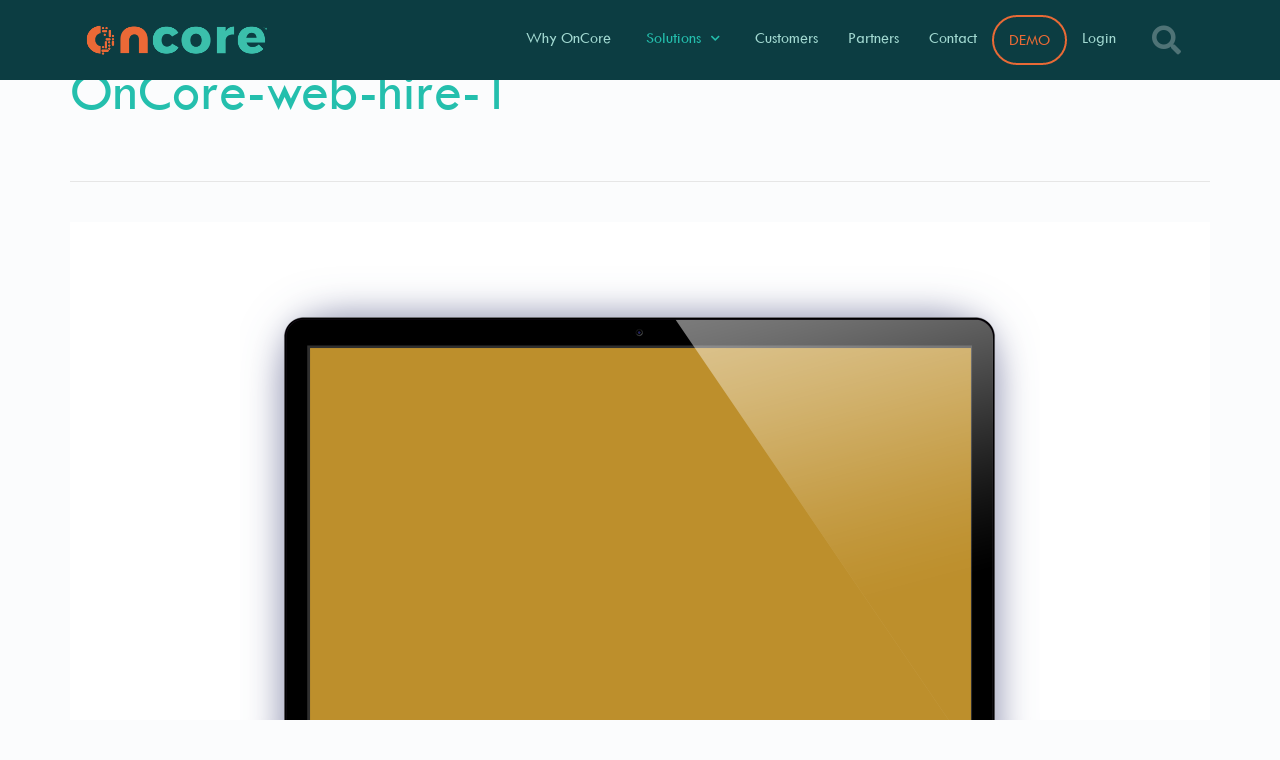

--- FILE ---
content_type: text/html; charset=UTF-8
request_url: https://www.oncorehcm.com/hire/oncore-web-hire-1-3/
body_size: 9036
content:
<!DOCTYPE html>
<!--[if lt IE 7]>      <html class="no-js lt-ie9 lt-ie8 lt-ie7" lang="en"> <![endif]-->
<!--[if IE 7]>         <html class="no-js lt-ie9 lt-ie8" lang="en"> <![endif]-->
<!--[if IE 8]>         <html class="no-js lt-ie9" lang="en"> <![endif]-->
<!--[if gt IE 8]><!--> <html class="no-js" lang="en"> <!--<![endif]-->
<head>
  <meta charset="UTF-8">
  <meta name="viewport" content="width=device-width, initial-scale=1.0">
  <link rel="alternate" type="application/rss+xml" title="OnCore&trade; Feed" href="https://www.oncorehcm.com//feed/">
<title>OnCore-web-hire-1 &#8211; OnCore&trade;</title>
<link rel='dns-prefetch' href='//s.w.org' />
<link href='https://fonts.gstatic.com' crossorigin rel='preconnect' />
<link rel="alternate" type="application/rss+xml" title="OnCore&trade; &raquo; Feed" href="https://www.oncorehcm.com/feed/" />
<link rel="alternate" type="application/rss+xml" title="OnCore&trade; &raquo; Comments Feed" href="https://www.oncorehcm.com/comments/feed/" />
<link rel="alternate" type="application/rss+xml" title="OnCore&trade; &raquo; OnCore-web-hire-1 Comments Feed" href="https://www.oncorehcm.com/hire/oncore-web-hire-1-3/feed/" />
		<script type="text/javascript">
			window._wpemojiSettings = {"baseUrl":"https:\/\/s.w.org\/images\/core\/emoji\/12.0.0-1\/72x72\/","ext":".png","svgUrl":"https:\/\/s.w.org\/images\/core\/emoji\/12.0.0-1\/svg\/","svgExt":".svg","source":{"concatemoji":"https:\/\/www.oncorehcm.com\/wp-includes\/js\/wp-emoji-release.min.js?ver=5.3.17"}};
			!function(e,a,t){var n,r,o,i=a.createElement("canvas"),p=i.getContext&&i.getContext("2d");function s(e,t){var a=String.fromCharCode;p.clearRect(0,0,i.width,i.height),p.fillText(a.apply(this,e),0,0);e=i.toDataURL();return p.clearRect(0,0,i.width,i.height),p.fillText(a.apply(this,t),0,0),e===i.toDataURL()}function c(e){var t=a.createElement("script");t.src=e,t.defer=t.type="text/javascript",a.getElementsByTagName("head")[0].appendChild(t)}for(o=Array("flag","emoji"),t.supports={everything:!0,everythingExceptFlag:!0},r=0;r<o.length;r++)t.supports[o[r]]=function(e){if(!p||!p.fillText)return!1;switch(p.textBaseline="top",p.font="600 32px Arial",e){case"flag":return s([127987,65039,8205,9895,65039],[127987,65039,8203,9895,65039])?!1:!s([55356,56826,55356,56819],[55356,56826,8203,55356,56819])&&!s([55356,57332,56128,56423,56128,56418,56128,56421,56128,56430,56128,56423,56128,56447],[55356,57332,8203,56128,56423,8203,56128,56418,8203,56128,56421,8203,56128,56430,8203,56128,56423,8203,56128,56447]);case"emoji":return!s([55357,56424,55356,57342,8205,55358,56605,8205,55357,56424,55356,57340],[55357,56424,55356,57342,8203,55358,56605,8203,55357,56424,55356,57340])}return!1}(o[r]),t.supports.everything=t.supports.everything&&t.supports[o[r]],"flag"!==o[r]&&(t.supports.everythingExceptFlag=t.supports.everythingExceptFlag&&t.supports[o[r]]);t.supports.everythingExceptFlag=t.supports.everythingExceptFlag&&!t.supports.flag,t.DOMReady=!1,t.readyCallback=function(){t.DOMReady=!0},t.supports.everything||(n=function(){t.readyCallback()},a.addEventListener?(a.addEventListener("DOMContentLoaded",n,!1),e.addEventListener("load",n,!1)):(e.attachEvent("onload",n),a.attachEvent("onreadystatechange",function(){"complete"===a.readyState&&t.readyCallback()})),(n=t.source||{}).concatemoji?c(n.concatemoji):n.wpemoji&&n.twemoji&&(c(n.twemoji),c(n.wpemoji)))}(window,document,window._wpemojiSettings);
		</script>
		<style type="text/css">
img.wp-smiley,
img.emoji {
	display: inline !important;
	border: none !important;
	box-shadow: none !important;
	height: 1em !important;
	width: 1em !important;
	margin: 0 .07em !important;
	vertical-align: -0.1em !important;
	background: none !important;
	padding: 0 !important;
}
</style>
	<link rel="stylesheet" href="https://www.oncorehcm.com/wp-content/plugins/formidable/css/formidableforms.css?ver=1291305">
<link rel="stylesheet" href="https://www.oncorehcm.com/wp-content/plugins/LayerSlider/static/layerslider/css/layerslider.css?ver=6.10.0">
<link rel="stylesheet" href="https://www.oncorehcm.com/wp-content/plugins/th-widget-pack/assets/icons/icons.css?ver=1.5.7">
<link rel="stylesheet" href="https://www.oncorehcm.com/wp-includes/css/dist/block-library/style.min.css?ver=5.3.17">
<link rel="stylesheet" href="https://www.oncorehcm.com/wp-content/plugins/sticky-side-buttons/assets/css/ssb-ui-style.css?ver=5.3.17">
<style id='ssb-ui-style-inline-css' type='text/css'>
#ssb-btn-0{background: #47beaa;}
#ssb-btn-0:hover{background:rgba(71,190,170,0.9);}
#ssb-btn-0 a{color: #ffffff;}
.ssb-share-btn,.ssb-share-btn .ssb-social-popup{background:#47beaa;color:#ffffff}.ssb-share-btn:hover{background:rgba(71,190,170,0.9);}.ssb-share-btn a{color:#ffffff !important;}
</style>
<link rel="stylesheet" href="https://www.oncorehcm.com/wp-content/plugins/sticky-side-buttons/assets/css/font-awesome.css?ver=5.3.17">
<link rel="stylesheet" href="https://www.oncorehcm.com/wp-content/plugins/elementor/assets/lib/eicons/css/elementor-icons.min.css?ver=5.5.0">
<link rel="stylesheet" href="https://www.oncorehcm.com/wp-content/plugins/elementor/assets/lib/animations/animations.min.css?ver=2.8.5">
<link rel="stylesheet" href="https://www.oncorehcm.com/wp-content/plugins/elementor/assets/css/frontend.min.css?ver=2.8.5">
<link rel="stylesheet" href="https://www.oncorehcm.com/wp-content/plugins/elementor-pro/assets/css/frontend.min.css?ver=2.8.3">
<link rel="stylesheet" href="https://www.oncorehcm.com/wp-content/plugins/elementor/assets/lib/font-awesome/css/all.min.css?ver=2.8.5">
<link rel="stylesheet" href="https://www.oncorehcm.com/wp-content/plugins/elementor/assets/lib/font-awesome/css/v4-shims.min.css?ver=2.8.5">
<link rel="stylesheet" href="https://www.oncorehcm.com/wp-content/plugins/sticky-header-effects-for-elementor/assets/css/she-header-style.css?ver=1.3.2">
<link rel="stylesheet" href="https://www.oncorehcm.com/wp-content/uploads/elementor/css/post-1205.css?ver=1580303418">
<link rel="stylesheet" href="https://www.oncorehcm.com/wp-content/uploads/elementor/css/post-1228.css?ver=1580303418">
<link rel="stylesheet" href="https://www.oncorehcm.com/wp-content/plugins/elementor/assets/lib/font-awesome/css/font-awesome.min.css?ver=4.7.0">
<link rel="stylesheet" href="https://www.oncorehcm.com/wp-content/themes/stratustheme/stratusx/assets/css/app.css?ver=1">
<link rel="stylesheet" href="https://www.oncorehcm.com/wp-content/themes/stratustheme/stratusx-child/style.css?ver=5.3.17">
<link rel="stylesheet" href="https://www.oncorehcm.com/wp-content/plugins/elementor/assets/lib/font-awesome/css/fontawesome.min.css?ver=5.9.0">
<link rel="stylesheet" href="https://www.oncorehcm.com/wp-content/plugins/elementor/assets/lib/font-awesome/css/solid.min.css?ver=5.9.0">
<link rel="stylesheet" href="https://www.oncorehcm.com/wp-content/plugins/elementor/assets/lib/font-awesome/css/brands.min.css?ver=5.9.0">
<script type='text/javascript' src='https://www.oncorehcm.com/wp-includes/js/jquery/jquery.js?ver=1.12.4-wp'></script>
<script type='text/javascript' src='https://www.oncorehcm.com/wp-includes/js/jquery/jquery-migrate.min.js?ver=1.4.1'></script>
<script type='text/javascript'>
/* <![CDATA[ */
var LS_Meta = {"v":"6.10.0"};
/* ]]> */
</script>
<script type='text/javascript' src='https://www.oncorehcm.com/wp-content/plugins/LayerSlider/static/layerslider/js/greensock.js?ver=1.19.0'></script>
<script type='text/javascript' src='https://www.oncorehcm.com/wp-content/plugins/LayerSlider/static/layerslider/js/layerslider.kreaturamedia.jquery.js?ver=6.10.0'></script>
<script type='text/javascript' src='https://www.oncorehcm.com/wp-content/plugins/LayerSlider/static/layerslider/js/layerslider.transitions.js?ver=6.10.0'></script>
<script type='text/javascript'>
/* <![CDATA[ */
var ssb_ui_data = {"z_index":"1000"};
/* ]]> */
</script>
<script type='text/javascript' src='https://www.oncorehcm.com/wp-content/plugins/sticky-side-buttons/assets/js/ssb-ui-js.js?ver=5.3.17'></script>
<script type='text/javascript' src='https://www.oncorehcm.com/wp-content/plugins/elementor/assets/lib/font-awesome/js/v4-shims.min.js?ver=2.8.5'></script>
<script type='text/javascript' src='https://www.oncorehcm.com/wp-content/plugins/sticky-header-effects-for-elementor/assets/js/she-header.js?ver=1.3.2'></script>
<meta name="generator" content="Powered by LayerSlider 6.10.0 - Multi-Purpose, Responsive, Parallax, Mobile-Friendly Slider Plugin for WordPress." />
<!-- LayerSlider updates and docs at: https://layerslider.kreaturamedia.com -->
<link rel='https://api.w.org/' href='https://www.oncorehcm.com/wp-json/' />
<link rel="EditURI" type="application/rsd+xml" title="RSD" href="https://www.oncorehcm.com/xmlrpc.php?rsd" />
<link rel="wlwmanifest" type="application/wlwmanifest+xml" href="https://www.oncorehcm.com/wp-includes/wlwmanifest.xml" /> 
<meta name="generator" content="WordPress 5.3.17" />
<link rel='shortlink' href='https://www.oncorehcm.com/?p=1626' />
<link rel="alternate" type="application/json+oembed" href="https://www.oncorehcm.com/wp-json/oembed/1.0/embed?url=https%3A%2F%2Fwww.oncorehcm.com%2Fhire%2Foncore-web-hire-1-3%2F" />
<link rel="alternate" type="text/xml+oembed" href="https://www.oncorehcm.com/wp-json/oembed/1.0/embed?url=https%3A%2F%2Fwww.oncorehcm.com%2Fhire%2Foncore-web-hire-1-3%2F&#038;format=xml" />
<!--[if lt IE 9]>
<script src="https://www.oncorehcm.com/wp-content/themes/stratustheme/stratusx/assets/js/vendor/html5shiv.min.js"></script>
<script src="https://www.oncorehcm.com/wp-content/themes/stratustheme/stratusx/assets/js/vendor/respond.min.js"></script>
<![endif]-->
			<script type="text/javascript" >
				window.ga=window.ga||function(){(ga.q=ga.q||[]).push(arguments)};ga.l=+new Date;
				ga('create', 'UA-133712319-2', 'auto');
				// Plugins
				ga('require', 'outboundLinkTracker');
				ga('send', 'pageview');
			</script>
			<script async src="https://www.google-analytics.com/analytics.js"></script>
			<script async src="https://www.oncorehcm.com/wp-content/plugins/all-in-one-seo-pack/public/js/vendor/autotrack.js"></script>
				<link rel="icon" href="https://www.oncorehcm.com/wp-content/uploads/cropped-oncore-logomark-SeaGreen-0419-web-32x32.jpg" sizes="32x32" />
<link rel="icon" href="https://www.oncorehcm.com/wp-content/uploads/cropped-oncore-logomark-SeaGreen-0419-web-192x192.jpg" sizes="192x192" />
<link rel="apple-touch-icon-precomposed" href="https://www.oncorehcm.com/wp-content/uploads/cropped-oncore-logomark-SeaGreen-0419-web-180x180.jpg" />
<meta name="msapplication-TileImage" content="https://www.oncorehcm.com/wp-content/uploads/cropped-oncore-logomark-SeaGreen-0419-web-270x270.jpg" />
		<style type="text/css" id="wp-custom-css">
			.menu-demo a, .menu-demo  .demo-box li {
    color:#E96A36!important;
	border: 2px #E96A36 solid;
	border-radius: 30px;
}
.menu-demo a:hover, .menu-demo  .demo-box li:hover {
    color:#FFFFFF!important;
	border: 2px #ffffff solid;
	border-radius: 30px;
}
#ssb-container {
    position: fixed;
    top: 90%;
    z-index: 1000;
}
.e--pointer-double-line .elementor-item:after, .e--pointer-double-line .elementor-item:before, .e--pointer-overline .elementor-item:after, .e--pointer-overline .elementor-item:before, .e--pointer-underline .elementor-item:after, .e--pointer-underline .elementor-item:before {
    height: 0px;
    width: 100%;
    left: 0;
    background-color: none!important;
    z-index: 2;
}
.frm_forms form label, .with_frm_style label.frm_primary_label, .frm_forms form label, .with_frm_style label.frm_primary_label {
	color: #5d5d5d;
  font-size: 18px!important;
	margin: 10px 0 6px!important;
}
.frm_forms form input[type=text], .frm_style_formidable-style.with_frm_style input[type=text] {
	font-size: 18px;
	padding: 0 15px;
  border-radius: 5px;
}
form.form input {
    font-weight: normal;
    padding: 10px!important;
    font-size: 14px!important;
}
#header {display:none;}
#footer {display:none;}		</style>
		<style id="kirki-inline-styles">#logo img{max-height:50px;width:auto;}.navbar .navbar-nav{margin-top:26px;}.navbar .navbar-toggle{top:26px;}.themo_cart_icon{margin-top:calc(26px + 12px);}.btn-cta-primary,.navbar .navbar-nav>li>a:hover:after,.navbar .navbar-nav>li.active>a:after,.navbar .navbar-nav>li.active>a:hover:after,.navbar .navbar-nav>li.active>a:focus:after,form input[type=submit],html .woocommerce a.button.alt,html .woocommerce-page a.button.alt,html .woocommerce a.button,html .woocommerce-page a.button,.woocommerce #respond input#submit.alt:hover,.woocommerce a.button.alt:hover,.woocommerce #respond input#submit.alt, .woocommerce button.button.alt, .woocommerce input.button.alt, .woocommerce button.button.alt:hover,.woocommerce input.button.alt:hover,.woocommerce #respond input#submit.disabled,.woocommerce #respond input#submit:disabled,.woocommerce #respond input#submit:disabled[disabled],.woocommerce a.button.disabled,.woocommerce a.button:disabled,.woocommerce a.button:disabled[disabled],.woocommerce button.button.disabled,.woocommerce button.button:disabled,.woocommerce button.button:disabled[disabled],.woocommerce input.button.disabled,.woocommerce input.button:disabled,.woocommerce input.button:disabled[disabled],.woocommerce #respond input#submit.disabled:hover,.woocommerce #respond input#submit:disabled:hover,.woocommerce #respond input#submit:disabled[disabled]:hover,.woocommerce a.button.disabled:hover,.woocommerce a.button:disabled:hover,.woocommerce a.button:disabled[disabled]:hover,.woocommerce button.button.disabled:hover,.woocommerce button.button:disabled:hover,.woocommerce button.button:disabled[disabled]:hover,.woocommerce input.button.disabled:hover,.woocommerce input.button:disabled:hover,.woocommerce input.button:disabled[disabled]:hover,.woocommerce #respond input#submit.alt.disabled,.woocommerce #respond input#submit.alt.disabled:hover,.woocommerce #respond input#submit.alt:disabled,.woocommerce #respond input#submit.alt:disabled:hover,.woocommerce #respond input#submit.alt:disabled[disabled],.woocommerce #respond input#submit.alt:disabled[disabled]:hover,.woocommerce a.button.alt.disabled,.woocommerce a.button.alt.disabled:hover,.woocommerce a.button.alt:disabled,.woocommerce a.button.alt:disabled:hover,.woocommerce a.button.alt:disabled[disabled],.woocommerce a.button.alt:disabled[disabled]:hover,.woocommerce button.button.alt.disabled,.woocommerce button.button.alt.disabled:hover,.woocommerce button.button.alt:disabled,.woocommerce button.button.alt:disabled:hover,.woocommerce button.button.alt:disabled[disabled],.woocommerce button.button.alt:disabled[disabled]:hover,.woocommerce input.button.alt.disabled,.woocommerce input.button.alt.disabled:hover,.woocommerce input.button.alt:disabled,.woocommerce input.button.alt:disabled:hover,.woocommerce input.button.alt:disabled[disabled],.woocommerce input.button.alt:disabled[disabled]:hover,p.demo_store,.woocommerce.widget_price_filter .ui-slider .ui-slider-handle,.th-conversion form input[type=submit],.th-conversion .with_frm_style input[type=submit],.th-pricing-column.th-highlight,.search-submit,.search-submit:hover,.widget .tagcloud a:hover,.footer .tagcloud a:hover,.btn-standard-primary-form form .frm_submit input[type=submit],.btn-standard-primary-form form .frm_submit input[type=submit]:hover,.btn-ghost-primary-form form .frm_submit input[type=submit]:hover,.btn-cta-primary-form form .frm_submit input[type=submit],.btn-cta-primary-form form .frm_submit input[type=submit]:hover,.th-widget-area form input[type=submit],.th-widget-area .with_frm_style .frm_submit input[type=submit],.elementor-widget-themo-header.elementor-view-stacked .th-header-wrap .elementor-icon,.elementor-widget-themo-service-block.elementor-view-stacked .th-service-block-w .elementor-icon{background-color:#24bfad;}a,.accent,.navbar .navbar-nav .dropdown-menu li.active a,.navbar .navbar-nav .dropdown-menu li a:hover,.navbar .navbar-nav .dropdown-menu li.active a:hover,.page-title h1,.inner-container>h1.entry-title,.woocommerce ul.products li.product .price,.woocommerce ul.products li.product .price del,.woocommerce .single-product .product .price,.woocommerce.single-product .product .price,.woocommerce .single-product .product .price ins,.woocommerce.single-product .product .price ins,.a2c-ghost.woocommerce a.button,.th-cta .th-cta-text span,.elementor-widget-themo-info-card .th-info-card-wrap .elementor-icon-box-title,.map-info h3,.th-pkg-content h3,.th-pricing-cost,#main-flex-slider .slides h1,.th-team-member-social a i:hover,.elementor-widget-toggle .elementor-toggle .elementor-toggle-title,.elementor-widget-toggle .elementor-toggle .elementor-toggle-title.active,.elementor-widget-toggle .elementor-toggle .elementor-toggle-icon,.elementor-widget-themo-header .th-header-wrap .elementor-icon,.elementor-widget-themo-header.elementor-view-default .th-header-wrap .elementor-icon,.elementor-widget-themo-service-block .th-service-block-w .elementor-icon,.elementor-widget-themo-service-block.elementor-view-default .th-service-block-w .elementor-icon,.elementor-widget-themo-header.elementor-view-framed .th-header-wrap .elementor-icon,.elementor-widget-themo-service-block.elementor-view-framed .th-service-block-w .elementor-icon{color:#24bfad;}.btn-standard-primary,.btn-ghost-primary:hover,.pager li>a:hover,.pager li>span:hover,.a2c-ghost.woocommerce a.button:hover{background-color:#24bfad;}.btn-standard-primary,.btn-ghost-primary:hover,.pager li>a:hover,.pager li>span:hover,.a2c-ghost.woocommerce a.button:hover,.btn-standard-primary-form form .frm_submit input[type=submit],.btn-standard-primary-form form .frm_submit input[type=submit]:hover,.btn-ghost-primary-form form .frm_submit input[type=submit]:hover,.btn-ghost-primary-form form .frm_submit input[type=submit]{border-color:#24bfad;}.btn-ghost-primary,.th-portfolio-filters a.current,.a2c-ghost.woocommerce a.button,.btn-ghost-primary-form form .frm_submit input[type=submit]{color:#24bfad;}.btn-ghost-primary,.th-portfolio-filters a.current,.a2c-ghost.woocommerce a.button,.elementor-widget-themo-header.elementor-view-framed .th-header-wrap .elementor-icon,.elementor-widget-themo-service-block.elementor-view-framed .th-service-block-w .elementor-icon{border-color:#24bfad;}form select:focus,form textarea:focus,form input:focus,.th-widget-area .widget select:focus,.search-form input:focus{border-color:#24bfad!important;}{color:#0c3d42;}.btn-cta-accent,.a2c-cta.woocommerce a.button,.a2c-cta.woocommerce a.button:hover,.btn-standard-accent-form form .frm_submit input[type=submit],.btn-standard-accent-form form .frm_submit input[type=submit]:hover,.btn-ghost-accent-form form .frm_submit input[type=submit]:hover,.btn-cta-accent-form form .frm_submit input[type=submit],.btn-cta-accent-form form .frm_submit input[type=submit]:hover{background-color:#0c3d42;}body #booked-profile-page input[type=submit].button-primary,body table.booked-calendar input[type=submit].button-primary,body .booked-modal input[type=submit].button-primary,body table.booked-calendar .booked-appt-list .timeslot .timeslot-people button,body #booked-profile-page .booked-profile-appt-list .appt-block.approved .status-block{background:#0c3d42!important;}body #booked-profile-page input[type=submit].button-primary,body table.booked-calendar input[type=submit].button-primary,body .booked-modal input[type=submit].button-primary,body table.booked-calendar .booked-appt-list .timeslot .timeslot-people button,.btn-standard-accent-form form .frm_submit input[type=submit],.btn-standard-accent-form form .frm_submit input[type=submit]:hover,.btn-ghost-accent-form form .frm_submit input[type=submit]:hover,.btn-ghost-accent-form form .frm_submit input[type=submit]{border-color:#0c3d42!important;}.btn-standard-accent,.btn-ghost-accent:hover{background-color:#0c3d42;border-color:#0c3d42;}.btn-ghost-accent,.btn-ghost-accent-form form .frm_submit input[type=submit]{color:#0c3d42;}.btn-ghost-accent{border-color:#0c3d42;}.h1,.h2,.h3,.h4,.h5,.h6,h1,h2,h3,h4,h5,h6{font-family:Montserrat, Helvetica, Arial, sans-serif;font-weight:300;}body,p,li{font-family:Montserrat, Helvetica, Arial, sans-serif;font-size:16px;font-weight:400;line-height:1.65;color:#333333;}.navbar .navbar-nav > li > a, .navbar .navbar-nav > li > a:hover, .navbar .navbar-nav > li.active > a, .navbar .navbar-nav > li.active > a:hover, .navbar .navbar-nav > li.active > a:focus, .navbar .navbar-nav > li.th-accent{font-family:Montserrat, Helvetica, Arial, sans-serif;font-size:15px;font-weight:400;color:#333333;}@font-face{font-display:swap;font-family:'Montserrat';font-style:normal;font-weight:300;src:url(https://fonts.gstatic.com/l/font?kit=JTUHjIg1_i6t8kCHKm4532VJOt5-QNFgpCs16Ew9&skey=7bc19f711c0de8f&v=v31) format('woff');}@font-face{font-display:swap;font-family:'Montserrat';font-style:normal;font-weight:400;src:url(https://fonts.gstatic.com/l/font?kit=JTUHjIg1_i6t8kCHKm4532VJOt5-QNFgpCtr6Ew9&skey=7bc19f711c0de8f&v=v31) format('woff');}</style></head>


<body class="attachment attachment-template-default attachmentid-1626 attachment-png elementor-default th-sticky-header">

        <!-- Preloader Start -->
        <div id="loader-wrapper">
            <div id="loader"></div>
            <div class="loader-section section-left"></div>
            <div class="loader-section section-right"></div>
        </div>
        <!-- Preloader End -->
    



  		<div data-elementor-type="header" data-elementor-id="1205" class="elementor elementor-1205 elementor-location-header" data-elementor-settings="[]">
			<div class="elementor-inner">
				<div class="elementor-section-wrap">
							<header class="elementor-element elementor-element-7cc0b15c elementor-section-content-middle elementor-section-height-min-height elementor-section-stretched she-header-yes elementor-section-boxed elementor-section-height-default elementor-section-items-middle elementor-invisible elementor-section elementor-top-section" data-id="7cc0b15c" data-element_type="section" data-settings="{&quot;background_background&quot;:&quot;classic&quot;,&quot;stretch_section&quot;:&quot;section-stretched&quot;,&quot;sticky&quot;:&quot;top&quot;,&quot;sticky_on&quot;:[&quot;desktop&quot;,&quot;mobile&quot;],&quot;animation&quot;:&quot;slideInDown&quot;,&quot;transparent&quot;:&quot;yes&quot;,&quot;scroll_distance&quot;:{&quot;unit&quot;:&quot;px&quot;,&quot;size&quot;:150,&quot;sizes&quot;:[]},&quot;background_show&quot;:&quot;yes&quot;,&quot;background&quot;:&quot;rgba(12,61,66,0.75)&quot;,&quot;shrink_header&quot;:&quot;yes&quot;,&quot;custom_height_header&quot;:{&quot;unit&quot;:&quot;px&quot;,&quot;size&quot;:49,&quot;sizes&quot;:[]},&quot;shrink_header_logo&quot;:&quot;yes&quot;,&quot;custom_height_header_logo&quot;:{&quot;unit&quot;:&quot;px&quot;,&quot;size&quot;:39,&quot;sizes&quot;:[]},&quot;scroll_distance_mobile&quot;:{&quot;unit&quot;:&quot;px&quot;,&quot;size&quot;:0,&quot;sizes&quot;:[]},&quot;sticky_offset&quot;:0,&quot;sticky_effects_offset&quot;:0,&quot;transparent_on&quot;:[&quot;desktop&quot;,&quot;tablet&quot;,&quot;mobile&quot;],&quot;scroll_distance_tablet&quot;:{&quot;unit&quot;:&quot;px&quot;,&quot;size&quot;:&quot;&quot;,&quot;sizes&quot;:[]},&quot;custom_height_header_tablet&quot;:{&quot;unit&quot;:&quot;px&quot;,&quot;size&quot;:&quot;&quot;,&quot;sizes&quot;:[]},&quot;custom_height_header_mobile&quot;:{&quot;unit&quot;:&quot;px&quot;,&quot;size&quot;:&quot;&quot;,&quot;sizes&quot;:[]},&quot;custom_height_header_logo_tablet&quot;:{&quot;unit&quot;:&quot;px&quot;,&quot;size&quot;:&quot;&quot;,&quot;sizes&quot;:[]},&quot;custom_height_header_logo_mobile&quot;:{&quot;unit&quot;:&quot;px&quot;,&quot;size&quot;:&quot;&quot;,&quot;sizes&quot;:[]}}">
						<div class="elementor-container elementor-column-gap-no">
				<div class="elementor-row">
				<div class="elementor-element elementor-element-1e7495fe elementor-column elementor-col-16 elementor-top-column" data-id="1e7495fe" data-element_type="column">
			<div class="elementor-column-wrap  elementor-element-populated">
					<div class="elementor-widget-wrap">
				<div class="elementor-element elementor-element-d40a562 elementor-widget elementor-widget-image" data-id="d40a562" data-element_type="widget" data-widget_type="image.default">
				<div class="elementor-widget-container">
					<div class="elementor-image">
											<a data-elementor-open-lightbox="" href="https://www.oncorehcm.com">
							<img width="766" height="180" src="https://www.oncorehcm.com/wp-content/uploads/oncore-logo-2C-0419-web-1.png" class="attachment-full size-full" alt="" srcset="https://www.oncorehcm.com/wp-content/uploads/oncore-logo-2C-0419-web-1.png 766w, https://www.oncorehcm.com/wp-content/uploads/oncore-logo-2C-0419-web-1-300x70.png 300w, https://www.oncorehcm.com/wp-content/uploads/oncore-logo-2C-0419-web-1-213x50.png 213w, https://www.oncorehcm.com/wp-content/uploads/oncore-logo-2C-0419-web-1-340x80.png 340w, https://www.oncorehcm.com/wp-content/uploads/oncore-logo-2C-0419-web-1-394x93.png 394w" sizes="(max-width: 766px) 100vw, 766px" />								</a>
											</div>
				</div>
				</div>
						</div>
			</div>
		</div>
				<div class="elementor-element elementor-element-4cf4b44b elementor-column elementor-col-66 elementor-top-column" data-id="4cf4b44b" data-element_type="column">
			<div class="elementor-column-wrap  elementor-element-populated">
					<div class="elementor-widget-wrap">
				<div class="elementor-element elementor-element-f4c19b4 elementor-nav-menu__align-right elementor-nav-menu--indicator-chevron elementor-nav-menu--dropdown-mobile elementor-nav-menu--stretch elementor-nav-menu__text-align-center elementor-nav-menu--toggle elementor-nav-menu--burger elementor-widget elementor-widget-nav-menu" data-id="f4c19b4" data-element_type="widget" data-settings="{&quot;full_width&quot;:&quot;stretch&quot;,&quot;layout&quot;:&quot;horizontal&quot;,&quot;toggle&quot;:&quot;burger&quot;}" data-widget_type="nav-menu.default">
				<div class="elementor-widget-container">
						<nav role="navigation" class="elementor-nav-menu--main elementor-nav-menu__container elementor-nav-menu--layout-horizontal e--pointer-underline e--animation-grow"><ul id="menu-1-f4c19b4" class="elementor-nav-menu"><li class="menu-why-oncore"><a href="https://www.oncorehcm.com/whyoncore/" class="elementor-item">Why OnCore</a></li>
<li class="dropdown menu-solutions"><a class="dropdown-toggle" href="https://www.oncorehcm.com/solutions/" class="elementor-item">Solutions <b class="caret"></b></a>
<ul class="dropdown-menu">
	<li class="menu-hire"><a href="https://www.oncorehcm.com/hire/" class="elementor-sub-item">HIRE</a></li>
	<li class="menu-hris"><a href="https://www.oncorehcm.com/hris/" class="elementor-sub-item">HRIS</a></li>
	<li class="menu-benefit-admin"><a href="https://www.oncorehcm.com/benefitadmin/" class="elementor-sub-item">Benefit Admin</a></li>
	<li class="menu-timetrack"><a href="https://www.oncorehcm.com/timetrack/" class="elementor-sub-item">TimeTrack</a></li>
	<li class="menu-payroll"><a href="https://www.oncorehcm.com/payroll/" class="elementor-sub-item">Payroll</a></li>
	<li class="menu-yourhealth"><a href="https://www.oncorehcm.com/yourhealth/" class="elementor-sub-item">Yourhealth</a></li>
</ul>
</li>
<li class="menu-customers"><a href="https://www.oncorehcm.com/customers/" class="elementor-item">Customers</a></li>
<li class="menu-partners"><a href="https://www.oncorehcm.com/partners/" class="elementor-item">Partners</a></li>
<li class="menu-contact"><a href="https://www.oncorehcm.com/contact-us/" class="elementor-item">Contact</a></li>
<li class="demo-box menu-demo"><a href="https://www.oncorehcm.com/demo/" class="elementor-item">DEMO</a></li>
<li class="menu-login"><a target="_blank" rel="noopener noreferrer" href="https://oncore.myteemwurk.com/login" class="elementor-item">Login</a></li>
</ul></nav>
					<div class="elementor-menu-toggle" role="button" tabindex="0" aria-label="Menu Toggle" aria-expanded="false">
			<i class="eicon-menu-bar" aria-hidden="true"></i>
			<span class="elementor-screen-only">Menu</span>
		</div>
			<nav class="elementor-nav-menu--dropdown elementor-nav-menu__container" role="navigation" aria-hidden="true"><ul id="menu-2-f4c19b4" class="elementor-nav-menu"><li class="menu-why-oncore"><a href="https://www.oncorehcm.com/whyoncore/" class="elementor-item">Why OnCore</a></li>
<li class="dropdown menu-solutions"><a class="dropdown-toggle" href="https://www.oncorehcm.com/solutions/" class="elementor-item">Solutions <b class="caret"></b></a>
<ul class="dropdown-menu">
	<li class="menu-hire"><a href="https://www.oncorehcm.com/hire/" class="elementor-sub-item">HIRE</a></li>
	<li class="menu-hris"><a href="https://www.oncorehcm.com/hris/" class="elementor-sub-item">HRIS</a></li>
	<li class="menu-benefit-admin"><a href="https://www.oncorehcm.com/benefitadmin/" class="elementor-sub-item">Benefit Admin</a></li>
	<li class="menu-timetrack"><a href="https://www.oncorehcm.com/timetrack/" class="elementor-sub-item">TimeTrack</a></li>
	<li class="menu-payroll"><a href="https://www.oncorehcm.com/payroll/" class="elementor-sub-item">Payroll</a></li>
	<li class="menu-yourhealth"><a href="https://www.oncorehcm.com/yourhealth/" class="elementor-sub-item">Yourhealth</a></li>
</ul>
</li>
<li class="menu-customers"><a href="https://www.oncorehcm.com/customers/" class="elementor-item">Customers</a></li>
<li class="menu-partners"><a href="https://www.oncorehcm.com/partners/" class="elementor-item">Partners</a></li>
<li class="menu-contact"><a href="https://www.oncorehcm.com/contact-us/" class="elementor-item">Contact</a></li>
<li class="demo-box menu-demo"><a href="https://www.oncorehcm.com/demo/" class="elementor-item">DEMO</a></li>
<li class="menu-login"><a target="_blank" rel="noopener noreferrer" href="https://oncore.myteemwurk.com/login" class="elementor-item">Login</a></li>
</ul></nav>
				</div>
				</div>
						</div>
			</div>
		</div>
				<div class="elementor-element elementor-element-19bb47a6 elementor-column elementor-col-16 elementor-top-column" data-id="19bb47a6" data-element_type="column">
			<div class="elementor-column-wrap  elementor-element-populated">
					<div class="elementor-widget-wrap">
				<div class="elementor-element elementor-element-3b3ca838 elementor-search-form--skin-full_screen elementor-widget elementor-widget-search-form" data-id="3b3ca838" data-element_type="widget" data-settings="{&quot;skin&quot;:&quot;full_screen&quot;}" data-widget_type="search-form.default">
				<div class="elementor-widget-container">
					<form class="elementor-search-form" role="search" action="https://www.oncorehcm.com" method="get">
			 
						<div class="elementor-search-form__toggle">
				<i aria-hidden="true" class="fas fa-search"></i>				<span class="elementor-screen-only">Search</span>
			</div>
						<div class="elementor-search-form__container">
								<input placeholder="Search..." class="elementor-search-form__input" type="search" name="s" title="Search" value="">
																<div class="dialog-lightbox-close-button dialog-close-button">
					<i class="eicon-close" aria-hidden="true"></i>
					<span class="elementor-screen-only">Close</span>
				</div>
							</div>
		</form>
				</div>
				</div>
						</div>
			</div>
		</div>
						</div>
			</div>
		</header>
						</div>
			</div>
		</div>
		  <div class="wrap" role="document">
  
    <div class="content">

        
<div class="inner-container">
	        <h1 class="entry-title">OnCore-web-hire-1</h1>
    
	
        <section class="content-editor">
    <a data-toggle="lightbox" data-gallery="multiimages" data-title=""  class="thumbnail img-thumbnail" href='https://www.oncorehcm.com/wp-content/uploads/OnCore-web-hire-1.png'><img width="800" height="564" src="https://www.oncorehcm.com/wp-content/uploads/OnCore-web-hire-1.png" class="attachment-th_img_xl size-th_img_xl" alt="" srcset="https://www.oncorehcm.com/wp-content/uploads/OnCore-web-hire-1.png 800w, https://www.oncorehcm.com/wp-content/uploads/OnCore-web-hire-1-300x212.png 300w, https://www.oncorehcm.com/wp-content/uploads/OnCore-web-hire-1-768x541.png 768w, https://www.oncorehcm.com/wp-content/uploads/OnCore-web-hire-1-71x50.png 71w, https://www.oncorehcm.com/wp-content/uploads/OnCore-web-hire-1-113x80.png 113w, https://www.oncorehcm.com/wp-content/uploads/OnCore-web-hire-1-394x278.png 394w" sizes="(max-width: 800px) 100vw, 800px" /></a>
    </section>    
        <!-- Comment form for pages -->
	<div class='container'>        <div class="row">
			<div class="col-md-12">
	        



    
	<div id="respond" class="comment-respond">
		<h3 id="reply-title" class="comment-reply-title">Leave a Reply <small><a rel="nofollow" id="cancel-comment-reply-link" href="/hire/oncore-web-hire-1-3/#respond" style="display:none;">Cancel Reply</a></small></h3><p class="comment-info">You must be <a href="https://www.oncorehcm.com/wp-login.php?redirect_to=https%3A%2F%2Fwww.oncorehcm.com%2Fhire%2Foncore-web-hire-1-3%2F">logged in</a> to post a comment.</p>	</div><!-- #respond -->
	  
            </div>
        </div>
    </div><!-- /.container -->    <!-- End Comment form for pages -->
    
        
                    
    
    </div><!-- /.inner-container -->
    </div><!-- /.content -->
  </div><!-- /.wrap -->
  		<div data-elementor-type="footer" data-elementor-id="1228" class="elementor elementor-1228 elementor-location-footer" data-elementor-settings="[]">
			<div class="elementor-inner">
				<div class="elementor-section-wrap">
							<section class="elementor-element elementor-element-22172db1 elementor-section-content-top elementor-section-boxed elementor-section-height-default elementor-section-height-default elementor-section elementor-top-section" data-id="22172db1" data-element_type="section" data-settings="{&quot;background_background&quot;:&quot;classic&quot;}">
						<div class="elementor-container elementor-column-gap-extended">
				<div class="elementor-row">
				<div class="elementor-element elementor-element-33db083e elementor-column elementor-col-25 elementor-top-column" data-id="33db083e" data-element_type="column">
			<div class="elementor-column-wrap  elementor-element-populated">
					<div class="elementor-widget-wrap">
				<div class="elementor-element elementor-element-7dbf84a elementor-widget elementor-widget-image" data-id="7dbf84a" data-element_type="widget" data-widget_type="image.default">
				<div class="elementor-widget-container">
					<div class="elementor-image">
											<a data-elementor-open-lightbox="" href="https://www.oncorehcm.com">
							<img width="766" height="180" src="https://www.oncorehcm.com/wp-content/uploads/oncore-logo-2C-0419-web-1.png" class="attachment-full size-full" alt="" srcset="https://www.oncorehcm.com/wp-content/uploads/oncore-logo-2C-0419-web-1.png 766w, https://www.oncorehcm.com/wp-content/uploads/oncore-logo-2C-0419-web-1-300x70.png 300w, https://www.oncorehcm.com/wp-content/uploads/oncore-logo-2C-0419-web-1-213x50.png 213w, https://www.oncorehcm.com/wp-content/uploads/oncore-logo-2C-0419-web-1-340x80.png 340w, https://www.oncorehcm.com/wp-content/uploads/oncore-logo-2C-0419-web-1-394x93.png 394w" sizes="(max-width: 766px) 100vw, 766px" />								</a>
											</div>
				</div>
				</div>
				<div class="elementor-element elementor-element-b1ef5cf elementor-widget elementor-widget-text-editor" data-id="b1ef5cf" data-element_type="widget" data-widget_type="text-editor.default">
				<div class="elementor-widget-container">
					<div class="elementor-text-editor elementor-clearfix"><p><span style="color: #ffffff; line-height: 10px!important; margin-top: 20px;">THE RIGHT INFORMATION AT THE RIGHT TIME TO MAKE THE RIGHT DECISIONS™</span></p></div>
				</div>
				</div>
				<div class="elementor-element elementor-element-363e0fea elementor-tablet-align-left elementor-hidden-tablet elementor-icon-list--layout-traditional elementor-widget elementor-widget-icon-list" data-id="363e0fea" data-element_type="widget" data-widget_type="icon-list.default">
				<div class="elementor-widget-container">
					<ul class="elementor-icon-list-items">
							<li class="elementor-icon-list-item" >
											<span class="elementor-icon-list-icon">
							<i aria-hidden="true" class="fas fa-phone"></i>						</span>
										<span class="elementor-icon-list-text">701-639-0930</span>
									</li>
								<li class="elementor-icon-list-item" >
					<a href="mailto:getintouch@oncorehcm.com">						<span class="elementor-icon-list-icon">
							<i aria-hidden="true" class="fas fa-envelope"></i>						</span>
										<span class="elementor-icon-list-text">getintouch@oncorehcm.com</span>
											</a>
									</li>
								<li class="elementor-icon-list-item" >
											<span class="elementor-icon-list-icon">
							<i aria-hidden="true" class="fas fa-map-marker-alt"></i>						</span>
										<span class="elementor-icon-list-text">Fargo, ND</span>
									</li>
						</ul>
				</div>
				</div>
						</div>
			</div>
		</div>
				<footer class="elementor-element elementor-element-1e065621 elementor-column elementor-col-25 elementor-top-column" data-id="1e065621" data-element_type="column">
			<div class="elementor-column-wrap  elementor-element-populated">
					<div class="elementor-widget-wrap">
				<div class="elementor-element elementor-element-6f1e9b76 elementor-widget elementor-widget-heading" data-id="6f1e9b76" data-element_type="widget" data-widget_type="heading.default">
				<div class="elementor-widget-container">
			<h4 class="elementor-heading-title elementor-size-large">SOLUTIONS</h4>		</div>
				</div>
				<div class="elementor-element elementor-element-29ea2ac5 elementor-mobile-align-center elementor-icon-list--layout-traditional elementor-widget elementor-widget-icon-list" data-id="29ea2ac5" data-element_type="widget" data-widget_type="icon-list.default">
				<div class="elementor-widget-container">
					<ul class="elementor-icon-list-items">
							<li class="elementor-icon-list-item" >
					<a href="/hire/">					<span class="elementor-icon-list-text">HIRE</span>
											</a>
									</li>
								<li class="elementor-icon-list-item" >
					<a href="/hris/">					<span class="elementor-icon-list-text">HRIS</span>
											</a>
									</li>
								<li class="elementor-icon-list-item" >
					<a href="/benefitadmin/">					<span class="elementor-icon-list-text">Benefit Admin</span>
											</a>
									</li>
								<li class="elementor-icon-list-item" >
					<a href="/timetrack/">					<span class="elementor-icon-list-text">Timetrack</span>
											</a>
									</li>
								<li class="elementor-icon-list-item" >
					<a href="/payroll/">					<span class="elementor-icon-list-text">Payroll</span>
											</a>
									</li>
								<li class="elementor-icon-list-item" >
					<a href="/yourhealth/">					<span class="elementor-icon-list-text">YourHealth</span>
											</a>
									</li>
						</ul>
				</div>
				</div>
						</div>
			</div>
		</footer>
				<div class="elementor-element elementor-element-4282de75 elementor-column elementor-col-25 elementor-top-column" data-id="4282de75" data-element_type="column">
			<div class="elementor-column-wrap  elementor-element-populated">
					<div class="elementor-widget-wrap">
				<div class="elementor-element elementor-element-455ce017 elementor-widget-mobile__width-inherit elementor-widget elementor-widget-heading" data-id="455ce017" data-element_type="widget" data-widget_type="heading.default">
				<div class="elementor-widget-container">
			<h4 class="elementor-heading-title elementor-size-default">COMPANY INFO</h4>		</div>
				</div>
				<div class="elementor-element elementor-element-346e8375 elementor-mobile-align-center elementor-icon-list--layout-traditional elementor-widget elementor-widget-icon-list" data-id="346e8375" data-element_type="widget" data-widget_type="icon-list.default">
				<div class="elementor-widget-container">
					<ul class="elementor-icon-list-items">
							<li class="elementor-icon-list-item" >
					<a href="/whyoncore/">					<span class="elementor-icon-list-text">Why OnCore™</span>
											</a>
									</li>
								<li class="elementor-icon-list-item" >
					<a href="/customer/">					<span class="elementor-icon-list-text">Customers</span>
											</a>
									</li>
								<li class="elementor-icon-list-item" >
					<a href="/partners/">					<span class="elementor-icon-list-text">Partners</span>
											</a>
									</li>
								<li class="elementor-icon-list-item" >
					<a href="/contact-us/">					<span class="elementor-icon-list-text">Contact</span>
											</a>
									</li>
								<li class="elementor-icon-list-item" >
					<a href="https://oncore.myteemwurk.com/login" target="_blank">					<span class="elementor-icon-list-text">Login</span>
											</a>
									</li>
						</ul>
				</div>
				</div>
						</div>
			</div>
		</div>
				<div class="elementor-element elementor-element-44b89500 elementor-column elementor-col-25 elementor-top-column" data-id="44b89500" data-element_type="column">
			<div class="elementor-column-wrap  elementor-element-populated">
					<div class="elementor-widget-wrap">
				<div class="elementor-element elementor-element-1c65177a elementor-widget elementor-widget-heading" data-id="1c65177a" data-element_type="widget" data-widget_type="heading.default">
				<div class="elementor-widget-container">
			<h4 class="elementor-heading-title elementor-size-default">JOIN THE CONVERSATION. GET INDUSTRY NEWS AND EVENT INFORMATION.</h4>		</div>
				</div>
				<div class="elementor-element elementor-element-d7b716d elementor-widget elementor-widget-text-editor" data-id="d7b716d" data-element_type="widget" data-widget_type="text-editor.default">
				<div class="elementor-widget-container">
					<div class="elementor-text-editor elementor-clearfix"><iframe style="border: 0;" src="https://go.oncorehcm.com/l/740903/2019-06-20/2dsn" width="100%" height="270" frameborder="0"></iframe></div>
				</div>
				</div>
						</div>
			</div>
		</div>
						</div>
			</div>
		</section>
				<section class="elementor-element elementor-element-3c72279d elementor-section-height-min-height elementor-section-content-middle elementor-section-boxed elementor-section-height-default elementor-section-items-middle elementor-section elementor-top-section" data-id="3c72279d" data-element_type="section" data-settings="{&quot;background_background&quot;:&quot;classic&quot;}">
							<div class="elementor-background-overlay"></div>
							<div class="elementor-container elementor-column-gap-default">
				<div class="elementor-row">
				<div class="elementor-element elementor-element-24837ef2 elementor-column elementor-col-50 elementor-top-column" data-id="24837ef2" data-element_type="column" data-settings="{&quot;background_background&quot;:&quot;classic&quot;}">
			<div class="elementor-column-wrap  elementor-element-populated">
					<div class="elementor-widget-wrap">
				<div class="elementor-element elementor-element-71e75d8 elementor-nav-menu__align-center elementor-nav-menu--indicator-chevron elementor-nav-menu__text-align-center elementor-nav-menu--dropdown-mobile elementor-widget elementor-widget-nav-menu" data-id="71e75d8" data-element_type="widget" data-settings="{&quot;layout&quot;:&quot;horizontal&quot;}" data-widget_type="nav-menu.default">
				<div class="elementor-widget-container">
						<nav role="navigation" class="elementor-nav-menu--main elementor-nav-menu__container elementor-nav-menu--layout-horizontal e--pointer-none"><ul id="menu-1-71e75d8" class="elementor-nav-menu"><li class="menu-home"><a href="https://www.oncorehcm.com/" class="elementor-item">Home</a></li>
<li class="menu-news-events"><a href="https://www.oncorehcm.com/oncore-news/" class="elementor-item">News &#038; Events</a></li>
<li class="menu-privacy"><a href="https://www.oncorehcm.com/privacy/" class="elementor-item">Privacy</a></li>
<li class="menu-hipaa-privacy"><a href="http://www.oncorehcm.com/privacy#hipaa" class="elementor-item elementor-item-anchor">HIPAA Privacy</a></li>
<li class="menu-contact"><a href="https://www.oncorehcm.com/contact-us/" class="elementor-item">Contact</a></li>
<li class="menu-demo"><a href="https://www.oncorehcm.com/demo/" class="elementor-item">Demo</a></li>
</ul></nav>
					<div class="elementor-menu-toggle" role="button" tabindex="0" aria-label="Menu Toggle" aria-expanded="false">
			<i class="eicon-menu-bar" aria-hidden="true"></i>
			<span class="elementor-screen-only">Menu</span>
		</div>
			<nav class="elementor-nav-menu--dropdown elementor-nav-menu__container" role="navigation" aria-hidden="true"><ul id="menu-2-71e75d8" class="elementor-nav-menu"><li class="menu-home"><a href="https://www.oncorehcm.com/" class="elementor-item">Home</a></li>
<li class="menu-news-events"><a href="https://www.oncorehcm.com/oncore-news/" class="elementor-item">News &#038; Events</a></li>
<li class="menu-privacy"><a href="https://www.oncorehcm.com/privacy/" class="elementor-item">Privacy</a></li>
<li class="menu-hipaa-privacy"><a href="http://www.oncorehcm.com/privacy#hipaa" class="elementor-item elementor-item-anchor">HIPAA Privacy</a></li>
<li class="menu-contact"><a href="https://www.oncorehcm.com/contact-us/" class="elementor-item">Contact</a></li>
<li class="menu-demo"><a href="https://www.oncorehcm.com/demo/" class="elementor-item">Demo</a></li>
</ul></nav>
				</div>
				</div>
						</div>
			</div>
		</div>
				<div class="elementor-element elementor-element-0008b08 elementor-column elementor-col-50 elementor-top-column" data-id="0008b08" data-element_type="column">
			<div class="elementor-column-wrap  elementor-element-populated">
					<div class="elementor-widget-wrap">
				<section class="elementor-element elementor-element-15b4180 elementor-section-boxed elementor-section-height-default elementor-section-height-default elementor-section elementor-inner-section" data-id="15b4180" data-element_type="section">
						<div class="elementor-container elementor-column-gap-default">
				<div class="elementor-row">
				<div class="elementor-element elementor-element-9a19e8d elementor-column elementor-col-50 elementor-inner-column" data-id="9a19e8d" data-element_type="column">
			<div class="elementor-column-wrap  elementor-element-populated">
					<div class="elementor-widget-wrap">
				<div class="elementor-element elementor-element-dca83a4 elementor-shape-circle elementor-widget elementor-widget-social-icons" data-id="dca83a4" data-element_type="widget" data-widget_type="social-icons.default">
				<div class="elementor-widget-container">
					<div class="elementor-social-icons-wrapper">
							<a href="https://www.linkedin.com/company/oncorehcm" class="elementor-icon elementor-social-icon elementor-social-icon-linkedin-in elementor-repeater-item-dcb339b" target="_blank">
					<span class="elementor-screen-only">Linkedin-in</span>
					<i class="fab fa-linkedin-in"></i>				</a>
							<a href="https://www.facebook.com/oncorehcm" class="elementor-icon elementor-social-icon elementor-social-icon-facebook-f elementor-repeater-item-2abf4a1" target="_blank">
					<span class="elementor-screen-only">Facebook-f</span>
					<i class="fab fa-facebook-f"></i>				</a>
							<a href="https://twitter.com/OnCoreHCM" class="elementor-icon elementor-social-icon elementor-social-icon-twitter elementor-repeater-item-dc10550" target="_blank">
					<span class="elementor-screen-only">Twitter</span>
					<i class="fab fa-twitter"></i>				</a>
							<a href="https://www.instagram.com/OncoreHCM/" class="elementor-icon elementor-social-icon elementor-social-icon-instagram elementor-repeater-item-dbaeb71" target="_blank">
					<span class="elementor-screen-only">Instagram</span>
					<i class="fab fa-instagram"></i>				</a>
					</div>
				</div>
				</div>
						</div>
			</div>
		</div>
				<div class="elementor-element elementor-element-afebd24 elementor-column elementor-col-50 elementor-inner-column" data-id="afebd24" data-element_type="column">
			<div class="elementor-column-wrap  elementor-element-populated">
					<div class="elementor-widget-wrap">
				<div class="elementor-element elementor-element-fbb6378 elementor-widget elementor-widget-heading" data-id="fbb6378" data-element_type="widget" data-widget_type="heading.default">
				<div class="elementor-widget-container">
			<p class="elementor-heading-title elementor-size-default">© 2019 OnCore™, All rights reserved.</p>		</div>
				</div>
						</div>
			</div>
		</div>
						</div>
			</div>
		</section>
						</div>
			</div>
		</div>
						</div>
			</div>
		</section>
						</div>
			</div>
		</div>
		
<script type='text/javascript' src='https://www.oncorehcm.com/wp-includes/js/jquery/ui/core.min.js?ver=1.11.4'></script>
<script type='text/javascript' src='https://www.oncorehcm.com/wp-includes/js/jquery/ui/effect.min.js?ver=1.11.4'></script>
<script type='text/javascript' src='https://www.oncorehcm.com/wp-includes/js/jquery/ui/effect-shake.min.js?ver=1.11.4'></script>
<script type='text/javascript' src='https://www.oncorehcm.com/wp-content/plugins/th-widget-pack/js/themo-foot.js?ver=1.5.7'></script>
<script type='text/javascript' src='https://www.oncorehcm.com/wp-content/themes/stratustheme/stratusx/assets/js/vendor/vendor_footer.js?ver=1.1'></script>
<script type='text/javascript' src='https://www.oncorehcm.com/wp-content/themes/stratustheme/stratusx/assets/js/main.js?ver=1.1'></script>
<script type='text/javascript' src='https://www.oncorehcm.com/wp-includes/js/wp-embed.min.js?ver=5.3.17'></script>
<script type='text/javascript' src='https://www.oncorehcm.com/wp-content/plugins/elementor-pro/assets/lib/smartmenus/jquery.smartmenus.min.js?ver=1.0.1'></script>
<script type='text/javascript' src='https://www.oncorehcm.com/wp-content/plugins/elementor/assets/js/frontend-modules.min.js?ver=2.8.5'></script>
<script type='text/javascript' src='https://www.oncorehcm.com/wp-content/plugins/elementor-pro/assets/lib/sticky/jquery.sticky.min.js?ver=2.8.3'></script>
<script type='text/javascript'>
var ElementorProFrontendConfig = {"ajaxurl":"https:\/\/www.oncorehcm.com\/wp-admin\/admin-ajax.php","nonce":"cd3324ff85","shareButtonsNetworks":{"facebook":{"title":"Facebook","has_counter":true},"twitter":{"title":"Twitter"},"google":{"title":"Google+","has_counter":true},"linkedin":{"title":"LinkedIn","has_counter":true},"pinterest":{"title":"Pinterest","has_counter":true},"reddit":{"title":"Reddit","has_counter":true},"vk":{"title":"VK","has_counter":true},"odnoklassniki":{"title":"OK","has_counter":true},"tumblr":{"title":"Tumblr"},"delicious":{"title":"Delicious"},"digg":{"title":"Digg"},"skype":{"title":"Skype"},"stumbleupon":{"title":"StumbleUpon","has_counter":true},"telegram":{"title":"Telegram"},"pocket":{"title":"Pocket","has_counter":true},"xing":{"title":"XING","has_counter":true},"whatsapp":{"title":"WhatsApp"},"email":{"title":"Email"},"print":{"title":"Print"}},"facebook_sdk":{"lang":"en","app_id":""}};
</script>
<script type='text/javascript' src='https://www.oncorehcm.com/wp-content/plugins/elementor-pro/assets/js/frontend.min.js?ver=2.8.3'></script>
<script type='text/javascript' src='https://www.oncorehcm.com/wp-includes/js/jquery/ui/position.min.js?ver=1.11.4'></script>
<script type='text/javascript' src='https://www.oncorehcm.com/wp-content/plugins/elementor/assets/lib/dialog/dialog.min.js?ver=4.7.3'></script>
<script type='text/javascript' src='https://www.oncorehcm.com/wp-content/plugins/elementor/assets/lib/waypoints/waypoints.min.js?ver=4.0.2'></script>
<script type='text/javascript' src='https://www.oncorehcm.com/wp-content/plugins/elementor/assets/lib/swiper/swiper.min.js?ver=4.4.6'></script>
<script type='text/javascript'>
var elementorFrontendConfig = {"environmentMode":{"edit":false,"wpPreview":false},"is_rtl":false,"breakpoints":{"xs":0,"sm":480,"md":768,"lg":1025,"xl":1440,"xxl":1600},"version":"2.8.5","urls":{"assets":"https:\/\/www.oncorehcm.com\/wp-content\/plugins\/elementor\/assets\/"},"settings":{"page":[],"general":[],"editorPreferences":[]},"post":{"id":1626,"title":"OnCore-web-hire-1","excerpt":""}};
</script>
<script type='text/javascript' src='https://www.oncorehcm.com/wp-content/plugins/elementor/assets/js/frontend.min.js?ver=2.8.5'></script>
<script type='text/javascript' src='https://www.oncorehcm.com/wp-content/plugins/th-widget-pack/js/th-editor.js?ver=1.5.7'></script>
<script type='text/javascript' src='https://www.oncorehcm.com/wp-content/plugins/elementor-widgets-sike/assets/js/init.js?ver=5.3.17'></script>
<script type="text/javascript">
piAId = '741903';
piCId = '13219';
piHostname = 'pi.pardot.com';

(function() {
function async_load(){
var s = document.createElement('script'); s.type = 'text/javascript';
s.src = ('https:' == document.location.protocol ? 'https://pi' : 'http://cdn') + '.pardot.com/pd.js';
var c = document.getElementsByTagName('script')[0]; c.parentNode.insertBefore(s, c);
}
if(window.attachEvent) { window.attachEvent('onload', async_load); }
else { window.addEventListener('load', async_load, false); }
})();
</script>
	<!-- Global site tag (gtag.js) - Google Analytics -->
<script async src="https://www.googletagmanager.com/gtag/js?id=G-W1THE4QVHV"></script>
<script>
  window.dataLayer = window.dataLayer || [];
  function gtag(){dataLayer.push(arguments);}
  gtag('js', new Date());

  gtag('config', 'G-W1THE4QVHV');
</script>
</body>
</html>

--- FILE ---
content_type: text/css
request_url: https://www.oncorehcm.com/wp-content/uploads/elementor/css/post-1228.css?ver=1580303418
body_size: 1512
content:
.elementor-1228 .elementor-element.elementor-element-22172db1 > .elementor-container{max-width:1124px;}.elementor-1228 .elementor-element.elementor-element-22172db1 > .elementor-container > .elementor-row > .elementor-column > .elementor-column-wrap > .elementor-widget-wrap{align-content:flex-start;align-items:flex-start;}.elementor-1228 .elementor-element.elementor-element-22172db1:not(.elementor-motion-effects-element-type-background), .elementor-1228 .elementor-element.elementor-element-22172db1 > .elementor-motion-effects-container > .elementor-motion-effects-layer{background-color:#0c3d42;}.elementor-1228 .elementor-element.elementor-element-22172db1{transition:background 0.3s, border 0.3s, border-radius 0.3s, box-shadow 0.3s;padding:60px 0px 60px 0px;z-index:200;}.elementor-1228 .elementor-element.elementor-element-22172db1 > .elementor-background-overlay{transition:background 0.3s, border-radius 0.3s, opacity 0.3s;}.elementor-bc-flex-widget .elementor-1228 .elementor-element.elementor-element-33db083e.elementor-column .elementor-column-wrap{align-items:flex-start;}.elementor-1228 .elementor-element.elementor-element-33db083e.elementor-column.elementor-element[data-element_type="column"] > .elementor-column-wrap.elementor-element-populated > .elementor-widget-wrap{align-content:flex-start;align-items:flex-start;}.elementor-1228 .elementor-element.elementor-element-33db083e > .elementor-column-wrap > .elementor-widget-wrap > .elementor-widget:not(.elementor-widget__width-auto):not(.elementor-widget__width-initial):not(:last-child):not(.elementor-absolute){margin-bottom:0px;}.elementor-1228 .elementor-element.elementor-element-33db083e > .elementor-element-populated{margin:0px 10px 0px 10px;}.elementor-1228 .elementor-element.elementor-element-7dbf84a{text-align:center;}.elementor-1228 .elementor-element.elementor-element-7dbf84a .elementor-image img{width:100%;max-width:100%;}.elementor-1228 .elementor-element.elementor-element-7dbf84a .elementor-image:hover img{opacity:0.1;}.elementor-1228 .elementor-element.elementor-element-7dbf84a > .elementor-widget-container{margin:-5px -5px -5px -5px;}.elementor-1228 .elementor-element.elementor-element-b1ef5cf > .elementor-widget-container{margin:10px 10px 10px 10px;}.elementor-1228 .elementor-element.elementor-element-363e0fea .elementor-icon-list-items:not(.elementor-inline-items) .elementor-icon-list-item:not(:last-child){padding-bottom:calc(6px/2);}.elementor-1228 .elementor-element.elementor-element-363e0fea .elementor-icon-list-items:not(.elementor-inline-items) .elementor-icon-list-item:not(:first-child){margin-top:calc(6px/2);}.elementor-1228 .elementor-element.elementor-element-363e0fea .elementor-icon-list-items.elementor-inline-items .elementor-icon-list-item{margin-right:calc(6px/2);margin-left:calc(6px/2);}.elementor-1228 .elementor-element.elementor-element-363e0fea .elementor-icon-list-items.elementor-inline-items{margin-right:calc(-6px/2);margin-left:calc(-6px/2);}body.rtl .elementor-1228 .elementor-element.elementor-element-363e0fea .elementor-icon-list-items.elementor-inline-items .elementor-icon-list-item:after{left:calc(-6px/2);}body:not(.rtl) .elementor-1228 .elementor-element.elementor-element-363e0fea .elementor-icon-list-items.elementor-inline-items .elementor-icon-list-item:after{right:calc(-6px/2);}.elementor-1228 .elementor-element.elementor-element-363e0fea .elementor-icon-list-icon i{color:#a2d9d1;font-size:18px;}.elementor-1228 .elementor-element.elementor-element-363e0fea .elementor-icon-list-icon svg{fill:#a2d9d1;width:18px;}.elementor-1228 .elementor-element.elementor-element-363e0fea .elementor-icon-list-text{color:rgba(255,255,255,0.8);padding-left:19px;}.elementor-1228 .elementor-element.elementor-element-363e0fea .elementor-icon-list-item{font-size:14px;font-weight:400;}.elementor-1228 .elementor-element.elementor-element-363e0fea > .elementor-widget-container{margin:11px 0px 0px 0px;}.elementor-bc-flex-widget .elementor-1228 .elementor-element.elementor-element-1e065621.elementor-column .elementor-column-wrap{align-items:flex-start;}.elementor-1228 .elementor-element.elementor-element-1e065621.elementor-column.elementor-element[data-element_type="column"] > .elementor-column-wrap.elementor-element-populated > .elementor-widget-wrap{align-content:flex-start;align-items:flex-start;}.elementor-1228 .elementor-element.elementor-element-1e065621.elementor-column > .elementor-column-wrap > .elementor-widget-wrap{justify-content:center;}.elementor-1228 .elementor-element.elementor-element-6f1e9b76.elementor-widget-heading .elementor-heading-title{color:#ffffff;}.elementor-1228 .elementor-element.elementor-element-6f1e9b76 .elementor-heading-title{font-size:15px;font-weight:400;text-transform:uppercase;}.elementor-1228 .elementor-element.elementor-element-6f1e9b76 > .elementor-widget-container{margin:10px 10px 0px 10px;}.elementor-1228 .elementor-element.elementor-element-29ea2ac5 .elementor-icon-list-items:not(.elementor-inline-items) .elementor-icon-list-item:not(:last-child){padding-bottom:calc(5px/2);}.elementor-1228 .elementor-element.elementor-element-29ea2ac5 .elementor-icon-list-items:not(.elementor-inline-items) .elementor-icon-list-item:not(:first-child){margin-top:calc(5px/2);}.elementor-1228 .elementor-element.elementor-element-29ea2ac5 .elementor-icon-list-items.elementor-inline-items .elementor-icon-list-item{margin-right:calc(5px/2);margin-left:calc(5px/2);}.elementor-1228 .elementor-element.elementor-element-29ea2ac5 .elementor-icon-list-items.elementor-inline-items{margin-right:calc(-5px/2);margin-left:calc(-5px/2);}body.rtl .elementor-1228 .elementor-element.elementor-element-29ea2ac5 .elementor-icon-list-items.elementor-inline-items .elementor-icon-list-item:after{left:calc(-5px/2);}body:not(.rtl) .elementor-1228 .elementor-element.elementor-element-29ea2ac5 .elementor-icon-list-items.elementor-inline-items .elementor-icon-list-item:after{right:calc(-5px/2);}.elementor-1228 .elementor-element.elementor-element-29ea2ac5 .elementor-icon-list-item:not(:last-child):after{content:"";width:100%;border-color:#a2d9d1;}.elementor-1228 .elementor-element.elementor-element-29ea2ac5 .elementor-icon-list-items:not(.elementor-inline-items) .elementor-icon-list-item:not(:last-child):after{border-top-style:dotted;border-top-width:1px;}.elementor-1228 .elementor-element.elementor-element-29ea2ac5 .elementor-icon-list-items.elementor-inline-items .elementor-icon-list-item:not(:last-child):after{border-left-style:dotted;}.elementor-1228 .elementor-element.elementor-element-29ea2ac5 .elementor-inline-items .elementor-icon-list-item:not(:last-child):after{border-left-width:1px;}.elementor-1228 .elementor-element.elementor-element-29ea2ac5 .elementor-icon-list-icon i{font-size:6px;}.elementor-1228 .elementor-element.elementor-element-29ea2ac5 .elementor-icon-list-icon svg{width:6px;}.elementor-1228 .elementor-element.elementor-element-29ea2ac5 .elementor-icon-list-text{color:rgba(255,255,255,0.45);padding-left:0px;}.elementor-1228 .elementor-element.elementor-element-29ea2ac5 .elementor-icon-list-item{font-size:16px;font-weight:300;}.elementor-1228 .elementor-element.elementor-element-29ea2ac5 > .elementor-widget-container{margin:10px 10px 10px 10px;}.elementor-bc-flex-widget .elementor-1228 .elementor-element.elementor-element-4282de75.elementor-column .elementor-column-wrap{align-items:flex-start;}.elementor-1228 .elementor-element.elementor-element-4282de75.elementor-column.elementor-element[data-element_type="column"] > .elementor-column-wrap.elementor-element-populated > .elementor-widget-wrap{align-content:flex-start;align-items:flex-start;}.elementor-1228 .elementor-element.elementor-element-4282de75.elementor-column > .elementor-column-wrap > .elementor-widget-wrap{justify-content:center;}.elementor-1228 .elementor-element.elementor-element-4282de75 > .elementor-element-populated{text-align:center;margin:0px 0px 0px 0px;}.elementor-1228 .elementor-element.elementor-element-455ce017.elementor-widget-heading .elementor-heading-title{color:#ffffff;}.elementor-1228 .elementor-element.elementor-element-455ce017 .elementor-heading-title{font-size:15px;font-weight:400;text-transform:uppercase;}.elementor-1228 .elementor-element.elementor-element-455ce017 > .elementor-widget-container{margin:10px 10px 0px 10px;}.elementor-1228 .elementor-element.elementor-element-346e8375 .elementor-icon-list-items:not(.elementor-inline-items) .elementor-icon-list-item:not(:last-child){padding-bottom:calc(5px/2);}.elementor-1228 .elementor-element.elementor-element-346e8375 .elementor-icon-list-items:not(.elementor-inline-items) .elementor-icon-list-item:not(:first-child){margin-top:calc(5px/2);}.elementor-1228 .elementor-element.elementor-element-346e8375 .elementor-icon-list-items.elementor-inline-items .elementor-icon-list-item{margin-right:calc(5px/2);margin-left:calc(5px/2);}.elementor-1228 .elementor-element.elementor-element-346e8375 .elementor-icon-list-items.elementor-inline-items{margin-right:calc(-5px/2);margin-left:calc(-5px/2);}body.rtl .elementor-1228 .elementor-element.elementor-element-346e8375 .elementor-icon-list-items.elementor-inline-items .elementor-icon-list-item:after{left:calc(-5px/2);}body:not(.rtl) .elementor-1228 .elementor-element.elementor-element-346e8375 .elementor-icon-list-items.elementor-inline-items .elementor-icon-list-item:after{right:calc(-5px/2);}.elementor-1228 .elementor-element.elementor-element-346e8375 .elementor-icon-list-item:not(:last-child):after{content:"";width:100%;border-color:#a2d9d1;}.elementor-1228 .elementor-element.elementor-element-346e8375 .elementor-icon-list-items:not(.elementor-inline-items) .elementor-icon-list-item:not(:last-child):after{border-top-style:dotted;border-top-width:1px;}.elementor-1228 .elementor-element.elementor-element-346e8375 .elementor-icon-list-items.elementor-inline-items .elementor-icon-list-item:not(:last-child):after{border-left-style:dotted;}.elementor-1228 .elementor-element.elementor-element-346e8375 .elementor-inline-items .elementor-icon-list-item:not(:last-child):after{border-left-width:1px;}.elementor-1228 .elementor-element.elementor-element-346e8375 .elementor-icon-list-icon i{font-size:6px;}.elementor-1228 .elementor-element.elementor-element-346e8375 .elementor-icon-list-icon svg{width:6px;}.elementor-1228 .elementor-element.elementor-element-346e8375 .elementor-icon-list-text{color:rgba(255,255,255,0.45);padding-left:0px;}.elementor-1228 .elementor-element.elementor-element-346e8375 .elementor-icon-list-item{font-size:16px;font-weight:300;line-height:2.1em;}.elementor-1228 .elementor-element.elementor-element-346e8375 > .elementor-widget-container{margin:10px 10px 10px 10px;}.elementor-bc-flex-widget .elementor-1228 .elementor-element.elementor-element-44b89500.elementor-column .elementor-column-wrap{align-items:flex-start;}.elementor-1228 .elementor-element.elementor-element-44b89500.elementor-column.elementor-element[data-element_type="column"] > .elementor-column-wrap.elementor-element-populated > .elementor-widget-wrap{align-content:flex-start;align-items:flex-start;}.elementor-1228 .elementor-element.elementor-element-1c65177a.elementor-widget-heading .elementor-heading-title{color:#ffffff;}.elementor-1228 .elementor-element.elementor-element-1c65177a .elementor-heading-title{font-size:15px;font-weight:400;text-transform:uppercase;}.elementor-1228 .elementor-element.elementor-element-3c72279d > .elementor-container{min-height:50px;}.elementor-1228 .elementor-element.elementor-element-3c72279d > .elementor-container:after{content:"";min-height:inherit;}.elementor-1228 .elementor-element.elementor-element-3c72279d > .elementor-container > .elementor-row > .elementor-column > .elementor-column-wrap > .elementor-widget-wrap{align-content:center;align-items:center;}.elementor-1228 .elementor-element.elementor-element-3c72279d:not(.elementor-motion-effects-element-type-background), .elementor-1228 .elementor-element.elementor-element-3c72279d > .elementor-motion-effects-container > .elementor-motion-effects-layer{background-color:#47beaa;}.elementor-1228 .elementor-element.elementor-element-3c72279d > .elementor-background-overlay{background-color:#47beaa;opacity:0.5;transition:background 0.3s, border-radius 0.3s, opacity 0.3s;}.elementor-1228 .elementor-element.elementor-element-3c72279d{transition:background 0.3s, border 0.3s, border-radius 0.3s, box-shadow 0.3s;z-index:200;}.elementor-1228 .elementor-element.elementor-element-24837ef2:not(.elementor-motion-effects-element-type-background) > .elementor-element-populated, .elementor-1228 .elementor-element.elementor-element-24837ef2 > .elementor-column-wrap > .elementor-motion-effects-container > .elementor-motion-effects-layer{background-color:#47beaa;}.elementor-1228 .elementor-element.elementor-element-24837ef2 > .elementor-element-populated{transition:background 0.3s, border 0.3s, border-radius 0.3s, box-shadow 0.3s;}.elementor-1228 .elementor-element.elementor-element-24837ef2 > .elementor-element-populated > .elementor-background-overlay{transition:background 0.3s, border-radius 0.3s, opacity 0.3s;}.elementor-1228 .elementor-element.elementor-element-71e75d8 .elementor-nav-menu--main .elementor-item{color:#ffffff;padding-left:14px;padding-right:14px;padding-top:0px;padding-bottom:0px;}.elementor-1228 .elementor-element.elementor-element-71e75d8 .elementor-nav-menu--main .elementor-item:hover,
					.elementor-1228 .elementor-element.elementor-element-71e75d8 .elementor-nav-menu--main .elementor-item.elementor-item-active,
					.elementor-1228 .elementor-element.elementor-element-71e75d8 .elementor-nav-menu--main .elementor-item.highlighted,
					.elementor-1228 .elementor-element.elementor-element-71e75d8 .elementor-nav-menu--main .elementor-item:focus{color:#d3d3d3;}body:not(.rtl) .elementor-1228 .elementor-element.elementor-element-71e75d8 .elementor-nav-menu--layout-horizontal .elementor-nav-menu > li:not(:last-child){margin-right:2px;}body.rtl .elementor-1228 .elementor-element.elementor-element-71e75d8 .elementor-nav-menu--layout-horizontal .elementor-nav-menu > li:not(:last-child){margin-left:2px;}.elementor-1228 .elementor-element.elementor-element-71e75d8 .elementor-nav-menu--main:not(.elementor-nav-menu--layout-horizontal) .elementor-nav-menu > li:not(:last-child){margin-bottom:2px;}.elementor-1228 .elementor-element.elementor-element-71e75d8 .elementor-nav-menu--dropdown a, .elementor-1228 .elementor-element.elementor-element-71e75d8 .elementor-menu-toggle{color:#ffffff;}.elementor-1228 .elementor-element.elementor-element-71e75d8 .elementor-nav-menu--dropdown{background-color:#47beaa;}.elementor-1228 .elementor-element.elementor-element-71e75d8 .elementor-nav-menu--dropdown a:hover,
					.elementor-1228 .elementor-element.elementor-element-71e75d8 .elementor-nav-menu--dropdown a.elementor-item-active,
					.elementor-1228 .elementor-element.elementor-element-71e75d8 .elementor-nav-menu--dropdown a.highlighted{background-color:#47beaa;}.elementor-1228 .elementor-element.elementor-element-71e75d8 .elementor-nav-menu--dropdown a.elementor-item-active{background-color:#47beaa;}.elementor-1228 .elementor-element.elementor-element-dca83a4{text-align:center;}.elementor-1228 .elementor-element.elementor-element-dca83a4 .elementor-social-icon{background-color:rgba(0,0,0,0);font-size:23px;padding:0em;}.elementor-1228 .elementor-element.elementor-element-dca83a4 .elementor-social-icon i{color:rgba(255,255,255,0.45);}.elementor-1228 .elementor-element.elementor-element-dca83a4 .elementor-social-icon svg{fill:rgba(255,255,255,0.45);}.elementor-1228 .elementor-element.elementor-element-dca83a4 .elementor-social-icon:not(:last-child){margin-right:24px;}.elementor-1228 .elementor-element.elementor-element-dca83a4 .elementor-social-icon:hover i{color:#f49ac3;}.elementor-1228 .elementor-element.elementor-element-dca83a4 .elementor-social-icon:hover svg{fill:#f49ac3;}.elementor-1228 .elementor-element.elementor-element-dca83a4 > .elementor-widget-container{margin:0px 0px 0px 0px;}.elementor-1228 .elementor-element.elementor-element-fbb6378{text-align:center;}.elementor-1228 .elementor-element.elementor-element-fbb6378.elementor-widget-heading .elementor-heading-title{color:rgba(255,255,255,0.52);}.elementor-1228 .elementor-element.elementor-element-fbb6378 .elementor-heading-title{font-size:14px;font-weight:300;}.elementor-1228 .elementor-element.elementor-element-fbb6378 > .elementor-widget-container{padding:7px 0px 0px 0px;}@media(max-width:1024px) and (min-width:768px){.elementor-1228 .elementor-element.elementor-element-33db083e{width:100%;}.elementor-1228 .elementor-element.elementor-element-1e065621{width:33%;}.elementor-1228 .elementor-element.elementor-element-4282de75{width:33%;}.elementor-1228 .elementor-element.elementor-element-44b89500{width:100%;}}@media(max-width:1024px){.elementor-1228 .elementor-element.elementor-element-22172db1{padding:50px 20px 50px 20px;}.elementor-1228 .elementor-element.elementor-element-33db083e > .elementor-element-populated{margin:0px 0px 40px 0px;}.elementor-1228 .elementor-element.elementor-element-363e0fea .elementor-icon-list-items:not(.elementor-inline-items) .elementor-icon-list-item:not(:last-child){padding-bottom:calc(12px/2);}.elementor-1228 .elementor-element.elementor-element-363e0fea .elementor-icon-list-items:not(.elementor-inline-items) .elementor-icon-list-item:not(:first-child){margin-top:calc(12px/2);}.elementor-1228 .elementor-element.elementor-element-363e0fea .elementor-icon-list-items.elementor-inline-items .elementor-icon-list-item{margin-right:calc(12px/2);margin-left:calc(12px/2);}.elementor-1228 .elementor-element.elementor-element-363e0fea .elementor-icon-list-items.elementor-inline-items{margin-right:calc(-12px/2);margin-left:calc(-12px/2);}body.rtl .elementor-1228 .elementor-element.elementor-element-363e0fea .elementor-icon-list-items.elementor-inline-items .elementor-icon-list-item:after{left:calc(-12px/2);}body:not(.rtl) .elementor-1228 .elementor-element.elementor-element-363e0fea .elementor-icon-list-items.elementor-inline-items .elementor-icon-list-item:after{right:calc(-12px/2);}.elementor-1228 .elementor-element.elementor-element-363e0fea .elementor-icon-list-item{font-size:13px;}.elementor-1228 .elementor-element.elementor-element-29ea2ac5 .elementor-icon-list-item{font-size:13px;}.elementor-1228 .elementor-element.elementor-element-346e8375 .elementor-icon-list-item{font-size:13px;}.elementor-1228 .elementor-element.elementor-element-44b89500 > .elementor-element-populated{margin:40px 0px 0px 0px;}.elementor-1228 .elementor-element.elementor-element-3c72279d{padding:0px 20px 0px 20px;}}@media(max-width:767px){.elementor-1228 .elementor-element.elementor-element-22172db1{padding:40px 15px 40px 15px;}.elementor-1228 .elementor-element.elementor-element-33db083e{width:100%;}.elementor-1228 .elementor-element.elementor-element-33db083e > .elementor-element-populated{margin:0px 0px 040px 0px;}.elementor-1228 .elementor-element.elementor-element-b1ef5cf .elementor-text-editor{text-align:center;}.elementor-1228 .elementor-element.elementor-element-1e065621{width:100%;}.elementor-1228 .elementor-element.elementor-element-6f1e9b76{text-align:center;}.elementor-1228 .elementor-element.elementor-element-6f1e9b76 .elementor-heading-title{font-size:22px;}.elementor-1228 .elementor-element.elementor-element-29ea2ac5 .elementor-icon-list-item{font-size:20px;}.elementor-1228 .elementor-element.elementor-element-4282de75{width:100%;}.elementor-1228 .elementor-element.elementor-element-455ce017 .elementor-heading-title{font-size:22px;}.elementor-1228 .elementor-element.elementor-element-455ce017{width:100%;max-width:100%;}.elementor-1228 .elementor-element.elementor-element-346e8375 .elementor-icon-list-item{font-size:20px;}.elementor-1228 .elementor-element.elementor-element-44b89500 > .elementor-element-populated{margin:40px 0px 0px 0px;}.elementor-1228 .elementor-element.elementor-element-1c65177a{text-align:center;}.elementor-1228 .elementor-element.elementor-element-71e75d8 .elementor-nav-menu--dropdown{font-size:19px;}.elementor-1228 .elementor-element.elementor-element-dca83a4{text-align:center;}.elementor-1228 .elementor-element.elementor-element-fbb6378{text-align:center;}}

--- FILE ---
content_type: text/css
request_url: https://www.oncorehcm.com/wp-content/themes/stratustheme/stratusx-child/style.css?ver=5.3.17
body_size: -18
content:
/*
Theme Name:     OnCore™ - Child Theme
Theme URI:      http://themovation.com/stratus
Template:       stratustheme/stratusx
Author:         Themovation
Author URI:     http://themovation.com
Version:        BT - 3.0
Text Domain:    stratus
Domain Path:    /languages/
*/


/* = Theme customization starts here
-------------------------------------------------------------- */



--- FILE ---
content_type: text/javascript
request_url: https://www.oncorehcm.com/wp-content/themes/stratustheme/stratusx/assets/js/main.js?ver=1.1
body_size: 2944
content:
"use strict";
/**
 * General Custom JS Functions
 *
 * @author     Themovation <themovation@gmail.com>
 * @copyright  2014 Themovation INC.
 * @license    http://themeforest.net/licenses/regular
 * @version    1.1
 */

/*
 # Helper Functions
 # On Window Resize
 # On Window Load
 */

//======================================================================
// Helper Functions
//======================================================================

//-----------------------------------------------------
// NAVIGATION - Adds support for Mobile Navigation
// Detect screen size, add / subtract data-toggle
// for mobile dropdown menu.
//-----------------------------------------------------	
function themo_support_mobile_navigation(){
	
	// If mobile navigation is active, add data attributes for mobile touch / toggle
	if (Modernizr.mq('(max-width: 767px)')) {
		//console.log('Adding data-toggle, data-target');
		jQuery("li.dropdown .dropdown-toggle").attr("data-toggle", "dropdown");
		jQuery("li.dropdown .dropdown-toggle").attr("data-target", "#");
	}
	
	// If mobile navigation is NOT active, remove data attributes for mobile touch / toggle
	if (Modernizr.mq('(min-width:768px)')) {
		//console.log('Removing data-toggle, data-target');
		jQuery("li.dropdown .dropdown-toggle").removeAttr("data-toggle", "dropdown");
		jQuery("li.dropdown .dropdown-toggle").removeAttr("data-target", "#");
	}
}


//-----------------------------------------------------
// Detect if touch device via modernizr, return true
//-----------------------------------------------------	
function themo_is_touch_device(checkScreenSize){

	if (typeof checkScreenSize === "undefined" || checkScreenSize === null) { 
    	checkScreenSize = true; 
	}

	var deviceAgent = navigator.userAgent.toLowerCase();
 

    var isTouch = (deviceAgent.match(/(iphone|ipod|ipad)/) ||
		deviceAgent.match(/(android)/)  || 
		deviceAgent.match(/iphone/i) || 
		deviceAgent.match(/ipad/i) || 
		deviceAgent.match(/ipod/i) || 
		deviceAgent.match(/blackberry/i));
	
	if(checkScreenSize){
		var isMobileSize = Modernizr.mq('(max-width:767px)');
	}else{
		var isMobileSize = false;
	}
	
	if(isTouch || isMobileSize ){
		return true;
	}

	return false;
}


//-----------------------------------------------------
// Disable Transparent Header for Mobile
//-----------------------------------------------------
function themo_no_transparent_header_for_mobile(isTouch){
	
	if (jQuery(".navbar[data-transparent-header]").length) {
		if(isTouch){ 
			jQuery('.navbar').attr("data-transparent-header", "false");		
		}
		else{
			jQuery('.navbar').attr("data-transparent-header", "true");		
		}
	}
}





//-----------------------------------------------------
// Scroll Up
//-----------------------------------------------------
function themo_start_scrollup() {
	
	jQuery.scrollUp({
		animationSpeed: 200,
		animation: 'fade',
		scrollSpeed: 500,
		scrollImg: { active: true, type: 'background', src: '../../images/top.png' }
	});
}



var nice = false;

/**
 * Protect window.console method calls, e.g. console is not defined on IE
 * unless dev tools are open, and IE doesn't define console.debug
 */
(function() {

	if (!window.console) {
		window.console = {};
	}
	// union of Chrome, FF, IE, and Safari console methods
	var m = [
		"log", "info", "warn", "error", "debug", "trace", "dir", "group",
		"groupCollapsed", "groupEnd", "time", "timeEnd", "profile", "profileEnd",
		"dirxml", "assert", "count", "markTimeline", "timeStamp", "clear"
	];
	// define undefined methods as noops to prevent errors
	for (var i = 0; i < m.length; i++) {
		if (!window.console[m[i]]) {
			window.console[m[i]] = function() {};
		}
	}
})();

//======================================================================
// Executes when HTML-Document is loaded and DOM is ready
//======================================================================
jQuery(document).ready(function($) {
	"use strict";

    // Preloader : Is really only used for the flexslider but is added to the body tag.
    // If flex is detected, we put a timeout on it (5s( so it does not get stuck spinning.
    // If no flex, then disable.
    if (jQuery("#main-flex-slider")[0]){
        // Do nothing / flex will figure it out.
        setTimeout(function(){
            jQuery('body').addClass('loaded');
        }, 10000);
    }else{
        jQuery('body').addClass('loaded');
    }

    // add body class for touch devices.
    if (themo_is_touch_device()) {
        jQuery('body').addClass('th-touch');
    }

	// Add support for mobile navigation
	themo_support_mobile_navigation($);

    // Support for sub menu navigation / also works with sticky header.

    jQuery("body").on("click", "ul.dropdown-menu .dropdown-submenu > a", function(event){
        //console.log($(this).text());
        event.preventDefault();
        event.stopPropagation();
        jQuery(this).parents('ul.dropdown-menu .dropdown-submenu').toggleClass('open');
    });

    // Sticky Header - Set options
    var options = {
        // Scroll offset. Accepts Number or "String" (for class/ID)
        offset: 125, // OR — offset: '.classToActivateAt',

        classes: {
            clone:   'headhesive--clone',
            stick:   'headhesive--stick',
            unstick: 'headhesive--unstick'
        }
    };
    try
    {
        // Initialise with options
        var banner = new Headhesive('body.th-sticky-header .banner', options);
        jQuery('body.th-sticky-header').addClass('headhesive');
    }
    catch (err) {
        console.log('Sticky header deactivated. WP Dash / Appearance / Customize / Theme Options / Menu & Header');
    }

    // Close sticky header on menu item click.
    jQuery('.navbar-collapse a:not(.dropdown-toggle)').live( "click", function() {
        jQuery('.navbar-collapse').css('height', '0');
        jQuery('.navbar-collapse').removeClass('in');
    });

    /**
     * Check a href for an anchor. If exists, and in document, scroll to it.
     * If href argument ommited, assumes context (this) is HTML Element,
     * which will be the case when invoked by jQuery after an event
     */
    function scroll_if_anchor(href) {
        href = typeof(href) == "string" ? href : jQuery(this).attr("href");

        var fromTop = 0;
        if (jQuery("header").hasClass("headhesive--clone")) {
            fromTop = jQuery(".headhesive--clone").height() ;
        }

        // You could easily calculate this dynamically if you prefer
        //var fromTop = 50;

        // If our Href points to a valid, non-empty anchor, and is on the same page (e.g. #foo)
        // Legacy jQuery and IE7 may have issues: http://stackoverflow.com/q/1593174
        if(href.indexOf("#") == 0) {
            var $target = jQuery(href);

            // Older browser without pushState might flicker here, as they momentarily
            // jump to the wrong position (IE < 10)
            if($target.length) {
                //console.log('STRATUS Anchor detected - Scroll  ' + $target.offset().top);
                //console.log('STRATUS Anchor detected - Offset ' + fromTop);
                jQuery('html, body').animate({ scrollTop: $target.offset().top - fromTop }, 500, 'linear', function() {
                    //alert("Finished animating");
                });
                if(history && "pushState" in history) {
                    history.pushState({}, document.title, window.location.pathname + href);
                    return false;
                }
            }
        }
    }

    // When our page loads, check to see if it contains and anchor
    scroll_if_anchor(window.location.hash);


    // Detect and set isTouch for touch screens
    //	var isTouch = themo_is_touch_device();

    // Set off set for waypoints
    //if(!isTouch){
        //Setup waypoints plugin

        var th_offset = 0;
        if (jQuery("header").hasClass("headhesive--clone")) {
            th_offset = jQuery(".headhesive--clone").height() ;
        }

        // Add space for Elementor Menu Anchor link
        jQuery( window ).on( 'elementor/frontend/init', function() {
            elementorFrontend.hooks.addFilter( 'frontend/handlers/menu_anchor/scroll_top_distance', function( scrollTop ) {
            	//console.log('ELEM HOOK - Scroll offset ' + th_offset);
                return scrollTop - th_offset;
            } );
        } );
    //}


	if (navigator.userAgent.indexOf('Safari') != -1 && navigator.userAgent.indexOf('Chrome') == -1) {
		console.log('Smooth Scroll Off (Safari).');
	}else{
		try 
		{
			// Initialise with options
			nice = jQuery("html").niceScroll({
			zindex:20000,
			scrollspeed:60,
			mousescrollstep:60,
			cursorborderradius: '10px', // Scroll cursor radius
			cursorborder: '1px solid rgba(255, 255, 255, 0.4)',
			cursorcolor: 'rgba(0, 0, 0, 0.6)',     // Scroll cursor color
			//autohidemode: 'true',     // Do not hide scrollbar when mouse out
			cursorwidth: '10px',       // Scroll cursor width
			autohidemode: false,
			
				});
		} 
		catch (err) {
			console.log('Smooth Scroll Off.');
		}
	}

});


//======================================================================
// On Window Load - executes when complete page is fully loaded, including all frames, objects and images
//======================================================================
 jQuery(window).load(function($) {
	 "use strict";

	// Detect and set isTouch for touch screens
	var isTouch = themo_is_touch_device();

	// Disable Transparent Header for Mobile / touch
	themo_no_transparent_header_for_mobile(isTouch);

	// Start Scroll Up
	themo_start_scrollup();



	
});
 
//======================================================================
// On Window Resize
//======================================================================
 jQuery(window).resize(function($){
	 "use strict";
	// Detect and set isTouch for touch screens
	var isTouch = themo_is_touch_device();

	// Add support for mobile navigation
	themo_support_mobile_navigation();

	// Disable Transparent Header for Mobile / touch
	themo_no_transparent_header_for_mobile(isTouch);
});


